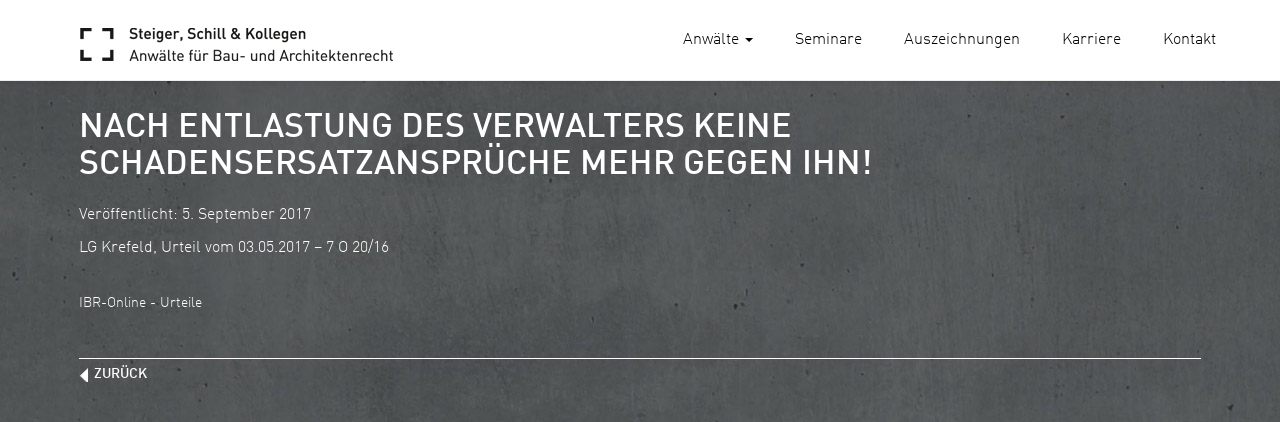

--- FILE ---
content_type: text/css
request_url: https://www.rae-steiger.de/wp-content/themes/gcm-wp-html5bs3/js/bootstrap/css/bootstrap-theme.css?ver=3.3.5
body_size: 26027
content:
/*!
 * Bootstrap v3.3.5 (http://getbootstrap.com)
 * Copyright 2011-2015 Twitter, Inc.
 * Licensed under MIT (https://github.com/twbs/bootstrap/blob/master/LICENSE)
 */

/*!
 * Generated using the Bootstrap Customizer (http://getbootstrap.com/customize/?id=6baa3ac04d5510a870ab)
 * Config saved to config.json and https://gist.github.com/6baa3ac04d5510a870ab
 */
/*!
 * Bootstrap v3.3.5 (http://getbootstrap.com)
 * Copyright 2011-2015 Twitter, Inc.
 * Licensed under MIT (https://github.com/twbs/bootstrap/blob/master/LICENSE)
 */
.btn-default,
.btn-primary,
.btn-success,
.btn-info,
.btn-warning,
.btn-danger {
  text-shadow: 0 -1px 0 rgba(0, 0, 0, 0.2);
  -webkit-box-shadow: inset 0 1px 0 rgba(255, 255, 255, 0.15), 0 1px 1px rgba(0, 0, 0, 0.075);
  box-shadow: inset 0 1px 0 rgba(255, 255, 255, 0.15), 0 1px 1px rgba(0, 0, 0, 0.075);
}
.btn-default:active,
.btn-primary:active,
.btn-success:active,
.btn-info:active,
.btn-warning:active,
.btn-danger:active,
.btn-default.active,
.btn-primary.active,
.btn-success.active,
.btn-info.active,
.btn-warning.active,
.btn-danger.active {
  -webkit-box-shadow: inset 0 3px 5px rgba(0, 0, 0, 0.125);
  box-shadow: inset 0 3px 5px rgba(0, 0, 0, 0.125);
}
.btn-default.disabled,
.btn-primary.disabled,
.btn-success.disabled,
.btn-info.disabled,
.btn-warning.disabled,
.btn-danger.disabled,
.btn-default[disabled],
.btn-primary[disabled],
.btn-success[disabled],
.btn-info[disabled],
.btn-warning[disabled],
.btn-danger[disabled],
fieldset[disabled] .btn-default,
fieldset[disabled] .btn-primary,
fieldset[disabled] .btn-success,
fieldset[disabled] .btn-info,
fieldset[disabled] .btn-warning,
fieldset[disabled] .btn-danger {
  -webkit-box-shadow: none;
  box-shadow: none;
}
.btn-default .badge,
.btn-primary .badge,
.btn-success .badge,
.btn-info .badge,
.btn-warning .badge,
.btn-danger .badge {
  text-shadow: none;
}
.btn:active,
.btn.active {
  background-image: none;
}
.btn-default {
  background-image: -webkit-linear-gradient(top, #ffffff 0%, #e0e0e0 100%);
  background-image: -o-linear-gradient(top, #ffffff 0%, #e0e0e0 100%);
  background-image: -webkit-gradient(linear, left top, left bottom, from(#ffffff), to(#e0e0e0));
  background-image: linear-gradient(to bottom, #ffffff 0%, #e0e0e0 100%);
  filter: progid:DXImageTransform.Microsoft.gradient(startColorstr='#ffffffff', endColorstr='#ffe0e0e0', GradientType=0);
  filter: progid:DXImageTransform.Microsoft.gradient(enabled = false);
  background-repeat: repeat-x;
  border-color: #dbdbdb;
  text-shadow: 0 1px 0 #fff;
  border-color: #ccc;
}
.btn-default:hover,
.btn-default:focus {
  background-color: #e0e0e0;
  background-position: 0 -15px;
}
.btn-default:active,
.btn-default.active {
  background-color: #e0e0e0;
  border-color: #dbdbdb;
}
.btn-default.disabled,
.btn-default[disabled],
fieldset[disabled] .btn-default,
.btn-default.disabled:hover,
.btn-default[disabled]:hover,
fieldset[disabled] .btn-default:hover,
.btn-default.disabled:focus,
.btn-default[disabled]:focus,
fieldset[disabled] .btn-default:focus,
.btn-default.disabled.focus,
.btn-default[disabled].focus,
fieldset[disabled] .btn-default.focus,
.btn-default.disabled:active,
.btn-default[disabled]:active,
fieldset[disabled] .btn-default:active,
.btn-default.disabled.active,
.btn-default[disabled].active,
fieldset[disabled] .btn-default.active {
  background-color: #e0e0e0;
  background-image: none;
}
.btn-primary {
  background-image: -webkit-linear-gradient(top, #000000 0%, #000000 100%);
  background-image: -o-linear-gradient(top, #000000 0%, #000000 100%);
  background-image: -webkit-gradient(linear, left top, left bottom, from(#000000), to(#000000));
  background-image: linear-gradient(to bottom, #000000 0%, #000000 100%);
  filter: progid:DXImageTransform.Microsoft.gradient(startColorstr='#ff000000', endColorstr='#ff000000', GradientType=0);
  filter: progid:DXImageTransform.Microsoft.gradient(enabled = false);
  background-repeat: repeat-x;
  border-color: #000000;
}
.btn-primary:hover,
.btn-primary:focus {
  background-color: #000000;
  background-position: 0 -15px;
}
.btn-primary:active,
.btn-primary.active {
  background-color: #000000;
  border-color: #000000;
}
.btn-primary.disabled,
.btn-primary[disabled],
fieldset[disabled] .btn-primary,
.btn-primary.disabled:hover,
.btn-primary[disabled]:hover,
fieldset[disabled] .btn-primary:hover,
.btn-primary.disabled:focus,
.btn-primary[disabled]:focus,
fieldset[disabled] .btn-primary:focus,
.btn-primary.disabled.focus,
.btn-primary[disabled].focus,
fieldset[disabled] .btn-primary.focus,
.btn-primary.disabled:active,
.btn-primary[disabled]:active,
fieldset[disabled] .btn-primary:active,
.btn-primary.disabled.active,
.btn-primary[disabled].active,
fieldset[disabled] .btn-primary.active {
  background-color: #000000;
  background-image: none;
}
.btn-success {
  background-image: -webkit-linear-gradient(top, #5cb85c 0%, #419641 100%);
  background-image: -o-linear-gradient(top, #5cb85c 0%, #419641 100%);
  background-image: -webkit-gradient(linear, left top, left bottom, from(#5cb85c), to(#419641));
  background-image: linear-gradient(to bottom, #5cb85c 0%, #419641 100%);
  filter: progid:DXImageTransform.Microsoft.gradient(startColorstr='#ff5cb85c', endColorstr='#ff419641', GradientType=0);
  filter: progid:DXImageTransform.Microsoft.gradient(enabled = false);
  background-repeat: repeat-x;
  border-color: #3e8f3e;
}
.btn-success:hover,
.btn-success:focus {
  background-color: #419641;
  background-position: 0 -15px;
}
.btn-success:active,
.btn-success.active {
  background-color: #419641;
  border-color: #3e8f3e;
}
.btn-success.disabled,
.btn-success[disabled],
fieldset[disabled] .btn-success,
.btn-success.disabled:hover,
.btn-success[disabled]:hover,
fieldset[disabled] .btn-success:hover,
.btn-success.disabled:focus,
.btn-success[disabled]:focus,
fieldset[disabled] .btn-success:focus,
.btn-success.disabled.focus,
.btn-success[disabled].focus,
fieldset[disabled] .btn-success.focus,
.btn-success.disabled:active,
.btn-success[disabled]:active,
fieldset[disabled] .btn-success:active,
.btn-success.disabled.active,
.btn-success[disabled].active,
fieldset[disabled] .btn-success.active {
  background-color: #419641;
  background-image: none;
}
.btn-info {
  background-image: -webkit-linear-gradient(top, #5bc0de 0%, #2aabd2 100%);
  background-image: -o-linear-gradient(top, #5bc0de 0%, #2aabd2 100%);
  background-image: -webkit-gradient(linear, left top, left bottom, from(#5bc0de), to(#2aabd2));
  background-image: linear-gradient(to bottom, #5bc0de 0%, #2aabd2 100%);
  filter: progid:DXImageTransform.Microsoft.gradient(startColorstr='#ff5bc0de', endColorstr='#ff2aabd2', GradientType=0);
  filter: progid:DXImageTransform.Microsoft.gradient(enabled = false);
  background-repeat: repeat-x;
  border-color: #28a4c9;
}
.btn-info:hover,
.btn-info:focus {
  background-color: #2aabd2;
  background-position: 0 -15px;
}
.btn-info:active,
.btn-info.active {
  background-color: #2aabd2;
  border-color: #28a4c9;
}
.btn-info.disabled,
.btn-info[disabled],
fieldset[disabled] .btn-info,
.btn-info.disabled:hover,
.btn-info[disabled]:hover,
fieldset[disabled] .btn-info:hover,
.btn-info.disabled:focus,
.btn-info[disabled]:focus,
fieldset[disabled] .btn-info:focus,
.btn-info.disabled.focus,
.btn-info[disabled].focus,
fieldset[disabled] .btn-info.focus,
.btn-info.disabled:active,
.btn-info[disabled]:active,
fieldset[disabled] .btn-info:active,
.btn-info.disabled.active,
.btn-info[disabled].active,
fieldset[disabled] .btn-info.active {
  background-color: #2aabd2;
  background-image: none;
}
.btn-warning {
  background-image: -webkit-linear-gradient(top, #f0ad4e 0%, #eb9316 100%);
  background-image: -o-linear-gradient(top, #f0ad4e 0%, #eb9316 100%);
  background-image: -webkit-gradient(linear, left top, left bottom, from(#f0ad4e), to(#eb9316));
  background-image: linear-gradient(to bottom, #f0ad4e 0%, #eb9316 100%);
  filter: progid:DXImageTransform.Microsoft.gradient(startColorstr='#fff0ad4e', endColorstr='#ffeb9316', GradientType=0);
  filter: progid:DXImageTransform.Microsoft.gradient(enabled = false);
  background-repeat: repeat-x;
  border-color: #e38d13;
}
.btn-warning:hover,
.btn-warning:focus {
  background-color: #eb9316;
  background-position: 0 -15px;
}
.btn-warning:active,
.btn-warning.active {
  background-color: #eb9316;
  border-color: #e38d13;
}
.btn-warning.disabled,
.btn-warning[disabled],
fieldset[disabled] .btn-warning,
.btn-warning.disabled:hover,
.btn-warning[disabled]:hover,
fieldset[disabled] .btn-warning:hover,
.btn-warning.disabled:focus,
.btn-warning[disabled]:focus,
fieldset[disabled] .btn-warning:focus,
.btn-warning.disabled.focus,
.btn-warning[disabled].focus,
fieldset[disabled] .btn-warning.focus,
.btn-warning.disabled:active,
.btn-warning[disabled]:active,
fieldset[disabled] .btn-warning:active,
.btn-warning.disabled.active,
.btn-warning[disabled].active,
fieldset[disabled] .btn-warning.active {
  background-color: #eb9316;
  background-image: none;
}
.btn-danger {
  background-image: -webkit-linear-gradient(top, #d9534f 0%, #c12e2a 100%);
  background-image: -o-linear-gradient(top, #d9534f 0%, #c12e2a 100%);
  background-image: -webkit-gradient(linear, left top, left bottom, from(#d9534f), to(#c12e2a));
  background-image: linear-gradient(to bottom, #d9534f 0%, #c12e2a 100%);
  filter: progid:DXImageTransform.Microsoft.gradient(startColorstr='#ffd9534f', endColorstr='#ffc12e2a', GradientType=0);
  filter: progid:DXImageTransform.Microsoft.gradient(enabled = false);
  background-repeat: repeat-x;
  border-color: #b92c28;
}
.btn-danger:hover,
.btn-danger:focus {
  background-color: #c12e2a;
  background-position: 0 -15px;
}
.btn-danger:active,
.btn-danger.active {
  background-color: #c12e2a;
  border-color: #b92c28;
}
.btn-danger.disabled,
.btn-danger[disabled],
fieldset[disabled] .btn-danger,
.btn-danger.disabled:hover,
.btn-danger[disabled]:hover,
fieldset[disabled] .btn-danger:hover,
.btn-danger.disabled:focus,
.btn-danger[disabled]:focus,
fieldset[disabled] .btn-danger:focus,
.btn-danger.disabled.focus,
.btn-danger[disabled].focus,
fieldset[disabled] .btn-danger.focus,
.btn-danger.disabled:active,
.btn-danger[disabled]:active,
fieldset[disabled] .btn-danger:active,
.btn-danger.disabled.active,
.btn-danger[disabled].active,
fieldset[disabled] .btn-danger.active {
  background-color: #c12e2a;
  background-image: none;
}
.thumbnail,
.img-thumbnail {
  -webkit-box-shadow: 0 1px 2px rgba(0, 0, 0, 0.075);
  box-shadow: 0 1px 2px rgba(0, 0, 0, 0.075);
}
.dropdown-menu > li > a:hover,
.dropdown-menu > li > a:focus {
  background-image: -webkit-linear-gradient(top, #f5f5f5 0%, #e8e8e8 100%);
  background-image: -o-linear-gradient(top, #f5f5f5 0%, #e8e8e8 100%);
  background-image: -webkit-gradient(linear, left top, left bottom, from(#f5f5f5), to(#e8e8e8));
  background-image: linear-gradient(to bottom, #f5f5f5 0%, #e8e8e8 100%);
  background-repeat: repeat-x;
  filter: progid:DXImageTransform.Microsoft.gradient(startColorstr='#fff5f5f5', endColorstr='#ffe8e8e8', GradientType=0);
  background-color: #e8e8e8;
}
.dropdown-menu > .active > a,
.dropdown-menu > .active > a:hover,
.dropdown-menu > .active > a:focus {
  background-image: -webkit-linear-gradient(top, #000000 0%, #000000 100%);
  background-image: -o-linear-gradient(top, #000000 0%, #000000 100%);
  background-image: -webkit-gradient(linear, left top, left bottom, from(#000000), to(#000000));
  background-image: linear-gradient(to bottom, #000000 0%, #000000 100%);
  background-repeat: repeat-x;
  filter: progid:DXImageTransform.Microsoft.gradient(startColorstr='#ff000000', endColorstr='#ff000000', GradientType=0);
  background-color: #000000;
}
.navbar-default {
  background-image: -webkit-linear-gradient(top, #ffffff 0%, #ffffff 100%);
  background-image: -o-linear-gradient(top, #ffffff 0%, #ffffff 100%);
  background-image: -webkit-gradient(linear, left top, left bottom, from(#ffffff), to(#ffffff));
  background-image: linear-gradient(to bottom, #ffffff 0%, #ffffff 100%);
  background-repeat: repeat-x;
  filter: progid:DXImageTransform.Microsoft.gradient(startColorstr='#ffffffff', endColorstr='#ffffffff', GradientType=0);
  filter: progid:DXImageTransform.Microsoft.gradient(enabled = false);
  border-radius: 0;
  -webkit-box-shadow: inset 0 1px 0 rgba(255, 255, 255, 0.15), 0 1px 5px rgba(0, 0, 0, 0.075);
  box-shadow: inset 0 1px 0 rgba(255, 255, 255, 0.15), 0 1px 5px rgba(0, 0, 0, 0.075);
}
.navbar-default .navbar-nav > .open > a,
.navbar-default .navbar-nav > .active > a {
  background-image: -webkit-linear-gradient(top, rgba(0, 0, 0, 0) 0%, rgba(0, 0, 0, 0) 100%);
  background-image: -o-linear-gradient(top, rgba(0, 0, 0, 0) 0%, rgba(0, 0, 0, 0) 100%);
  background-image: -webkit-gradient(linear, left top, left bottom, from(rgba(0, 0, 0, 0)), to(rgba(0, 0, 0, 0)));
  background-image: linear-gradient(to bottom, rgba(0, 0, 0, 0) 0%, rgba(0, 0, 0, 0) 100%);
  background-repeat: repeat-x;
  filter: progid:DXImageTransform.Microsoft.gradient(startColorstr='#00000000', endColorstr='#00000000', GradientType=0);
  -webkit-box-shadow: inset 0 3px 9px rgba(0, 0, 0, 0.075);
  box-shadow: inset 0 3px 9px rgba(0, 0, 0, 0.075);
}
.navbar-brand,
.navbar-nav > li > a {
  text-shadow: 0 1px 0 rgba(255, 255, 255, 0.25);
}
.navbar-inverse {
  background-image: -webkit-linear-gradient(top, #3c3c3c 0%, #222222 100%);
  background-image: -o-linear-gradient(top, #3c3c3c 0%, #222222 100%);
  background-image: -webkit-gradient(linear, left top, left bottom, from(#3c3c3c), to(#222222));
  background-image: linear-gradient(to bottom, #3c3c3c 0%, #222222 100%);
  background-repeat: repeat-x;
  filter: progid:DXImageTransform.Microsoft.gradient(startColorstr='#ff3c3c3c', endColorstr='#ff222222', GradientType=0);
  filter: progid:DXImageTransform.Microsoft.gradient(enabled = false);
  border-radius: 0;
}
.navbar-inverse .navbar-nav > .open > a,
.navbar-inverse .navbar-nav > .active > a {
  background-image: -webkit-linear-gradient(top, #080808 0%, #0f0f0f 100%);
  background-image: -o-linear-gradient(top, #080808 0%, #0f0f0f 100%);
  background-image: -webkit-gradient(linear, left top, left bottom, from(#080808), to(#0f0f0f));
  background-image: linear-gradient(to bottom, #080808 0%, #0f0f0f 100%);
  background-repeat: repeat-x;
  filter: progid:DXImageTransform.Microsoft.gradient(startColorstr='#ff080808', endColorstr='#ff0f0f0f', GradientType=0);
  -webkit-box-shadow: inset 0 3px 9px rgba(0, 0, 0, 0.25);
  box-shadow: inset 0 3px 9px rgba(0, 0, 0, 0.25);
}
.navbar-inverse .navbar-brand,
.navbar-inverse .navbar-nav > li > a {
  text-shadow: 0 -1px 0 rgba(0, 0, 0, 0.25);
}
.navbar-static-top,
.navbar-fixed-top,
.navbar-fixed-bottom {
  border-radius: 0;
}
@media (max-width: 767px) {
  .navbar .navbar-nav .open .dropdown-menu > .active > a,
  .navbar .navbar-nav .open .dropdown-menu > .active > a:hover,
  .navbar .navbar-nav .open .dropdown-menu > .active > a:focus {
    color: #fff;
    background-image: -webkit-linear-gradient(top, #000000 0%, #000000 100%);
    background-image: -o-linear-gradient(top, #000000 0%, #000000 100%);
    background-image: -webkit-gradient(linear, left top, left bottom, from(#000000), to(#000000));
    background-image: linear-gradient(to bottom, #000000 0%, #000000 100%);
    background-repeat: repeat-x;
    filter: progid:DXImageTransform.Microsoft.gradient(startColorstr='#ff000000', endColorstr='#ff000000', GradientType=0);
  }
}
.alert {
  text-shadow: 0 1px 0 rgba(255, 255, 255, 0.2);
  -webkit-box-shadow: inset 0 1px 0 rgba(255, 255, 255, 0.25), 0 1px 2px rgba(0, 0, 0, 0.05);
  box-shadow: inset 0 1px 0 rgba(255, 255, 255, 0.25), 0 1px 2px rgba(0, 0, 0, 0.05);
}
.alert-success {
  background-image: -webkit-linear-gradient(top, #dff0d8 0%, #c8e5bc 100%);
  background-image: -o-linear-gradient(top, #dff0d8 0%, #c8e5bc 100%);
  background-image: -webkit-gradient(linear, left top, left bottom, from(#dff0d8), to(#c8e5bc));
  background-image: linear-gradient(to bottom, #dff0d8 0%, #c8e5bc 100%);
  background-repeat: repeat-x;
  filter: progid:DXImageTransform.Microsoft.gradient(startColorstr='#ffdff0d8', endColorstr='#ffc8e5bc', GradientType=0);
  border-color: #b2dba1;
}
.alert-info {
  background-image: -webkit-linear-gradient(top, #d9edf7 0%, #b9def0 100%);
  background-image: -o-linear-gradient(top, #d9edf7 0%, #b9def0 100%);
  background-image: -webkit-gradient(linear, left top, left bottom, from(#d9edf7), to(#b9def0));
  background-image: linear-gradient(to bottom, #d9edf7 0%, #b9def0 100%);
  background-repeat: repeat-x;
  filter: progid:DXImageTransform.Microsoft.gradient(startColorstr='#ffd9edf7', endColorstr='#ffb9def0', GradientType=0);
  border-color: #9acfea;
}
.alert-warning {
  background-image: -webkit-linear-gradient(top, #fcf8e3 0%, #f8efc0 100%);
  background-image: -o-linear-gradient(top, #fcf8e3 0%, #f8efc0 100%);
  background-image: -webkit-gradient(linear, left top, left bottom, from(#fcf8e3), to(#f8efc0));
  background-image: linear-gradient(to bottom, #fcf8e3 0%, #f8efc0 100%);
  background-repeat: repeat-x;
  filter: progid:DXImageTransform.Microsoft.gradient(startColorstr='#fffcf8e3', endColorstr='#fff8efc0', GradientType=0);
  border-color: #f5e79e;
}
.alert-danger {
  background-image: -webkit-linear-gradient(top, #f2dede 0%, #e7c3c3 100%);
  background-image: -o-linear-gradient(top, #f2dede 0%, #e7c3c3 100%);
  background-image: -webkit-gradient(linear, left top, left bottom, from(#f2dede), to(#e7c3c3));
  background-image: linear-gradient(to bottom, #f2dede 0%, #e7c3c3 100%);
  background-repeat: repeat-x;
  filter: progid:DXImageTransform.Microsoft.gradient(startColorstr='#fff2dede', endColorstr='#ffe7c3c3', GradientType=0);
  border-color: #dca7a7;
}
.progress {
  background-image: -webkit-linear-gradient(top, #ebebeb 0%, #f5f5f5 100%);
  background-image: -o-linear-gradient(top, #ebebeb 0%, #f5f5f5 100%);
  background-image: -webkit-gradient(linear, left top, left bottom, from(#ebebeb), to(#f5f5f5));
  background-image: linear-gradient(to bottom, #ebebeb 0%, #f5f5f5 100%);
  background-repeat: repeat-x;
  filter: progid:DXImageTransform.Microsoft.gradient(startColorstr='#ffebebeb', endColorstr='#fff5f5f5', GradientType=0);
}
.progress-bar {
  background-image: -webkit-linear-gradient(top, #000000 0%, #000000 100%);
  background-image: -o-linear-gradient(top, #000000 0%, #000000 100%);
  background-image: -webkit-gradient(linear, left top, left bottom, from(#000000), to(#000000));
  background-image: linear-gradient(to bottom, #000000 0%, #000000 100%);
  background-repeat: repeat-x;
  filter: progid:DXImageTransform.Microsoft.gradient(startColorstr='#ff000000', endColorstr='#ff000000', GradientType=0);
}
.progress-bar-success {
  background-image: -webkit-linear-gradient(top, #5cb85c 0%, #449d44 100%);
  background-image: -o-linear-gradient(top, #5cb85c 0%, #449d44 100%);
  background-image: -webkit-gradient(linear, left top, left bottom, from(#5cb85c), to(#449d44));
  background-image: linear-gradient(to bottom, #5cb85c 0%, #449d44 100%);
  background-repeat: repeat-x;
  filter: progid:DXImageTransform.Microsoft.gradient(startColorstr='#ff5cb85c', endColorstr='#ff449d44', GradientType=0);
}
.progress-bar-info {
  background-image: -webkit-linear-gradient(top, #5bc0de 0%, #31b0d5 100%);
  background-image: -o-linear-gradient(top, #5bc0de 0%, #31b0d5 100%);
  background-image: -webkit-gradient(linear, left top, left bottom, from(#5bc0de), to(#31b0d5));
  background-image: linear-gradient(to bottom, #5bc0de 0%, #31b0d5 100%);
  background-repeat: repeat-x;
  filter: progid:DXImageTransform.Microsoft.gradient(startColorstr='#ff5bc0de', endColorstr='#ff31b0d5', GradientType=0);
}
.progress-bar-warning {
  background-image: -webkit-linear-gradient(top, #f0ad4e 0%, #ec971f 100%);
  background-image: -o-linear-gradient(top, #f0ad4e 0%, #ec971f 100%);
  background-image: -webkit-gradient(linear, left top, left bottom, from(#f0ad4e), to(#ec971f));
  background-image: linear-gradient(to bottom, #f0ad4e 0%, #ec971f 100%);
  background-repeat: repeat-x;
  filter: progid:DXImageTransform.Microsoft.gradient(startColorstr='#fff0ad4e', endColorstr='#ffec971f', GradientType=0);
}
.progress-bar-danger {
  background-image: -webkit-linear-gradient(top, #d9534f 0%, #c9302c 100%);
  background-image: -o-linear-gradient(top, #d9534f 0%, #c9302c 100%);
  background-image: -webkit-gradient(linear, left top, left bottom, from(#d9534f), to(#c9302c));
  background-image: linear-gradient(to bottom, #d9534f 0%, #c9302c 100%);
  background-repeat: repeat-x;
  filter: progid:DXImageTransform.Microsoft.gradient(startColorstr='#ffd9534f', endColorstr='#ffc9302c', GradientType=0);
}
.progress-bar-striped {
  background-image: -webkit-linear-gradient(45deg, rgba(255, 255, 255, 0.15) 25%, transparent 25%, transparent 50%, rgba(255, 255, 255, 0.15) 50%, rgba(255, 255, 255, 0.15) 75%, transparent 75%, transparent);
  background-image: -o-linear-gradient(45deg, rgba(255, 255, 255, 0.15) 25%, transparent 25%, transparent 50%, rgba(255, 255, 255, 0.15) 50%, rgba(255, 255, 255, 0.15) 75%, transparent 75%, transparent);
  background-image: linear-gradient(45deg, rgba(255, 255, 255, 0.15) 25%, transparent 25%, transparent 50%, rgba(255, 255, 255, 0.15) 50%, rgba(255, 255, 255, 0.15) 75%, transparent 75%, transparent);
}
.list-group {
  border-radius: 0;
  -webkit-box-shadow: 0 1px 2px rgba(0, 0, 0, 0.075);
  box-shadow: 0 1px 2px rgba(0, 0, 0, 0.075);
}
.list-group-item.active,
.list-group-item.active:hover,
.list-group-item.active:focus {
  text-shadow: 0 -1px 0 #000000;
  background-image: -webkit-linear-gradient(top, #000000 0%, #000000 100%);
  background-image: -o-linear-gradient(top, #000000 0%, #000000 100%);
  background-image: -webkit-gradient(linear, left top, left bottom, from(#000000), to(#000000));
  background-image: linear-gradient(to bottom, #000000 0%, #000000 100%);
  background-repeat: repeat-x;
  filter: progid:DXImageTransform.Microsoft.gradient(startColorstr='#ff000000', endColorstr='#ff000000', GradientType=0);
  border-color: #000000;
}
.list-group-item.active .badge,
.list-group-item.active:hover .badge,
.list-group-item.active:focus .badge {
  text-shadow: none;
}
.panel {
  -webkit-box-shadow: 0 1px 2px rgba(0, 0, 0, 0.05);
  box-shadow: 0 1px 2px rgba(0, 0, 0, 0.05);
}
.panel-default > .panel-heading {
  background-image: -webkit-linear-gradient(top, #f5f5f5 0%, #e8e8e8 100%);
  background-image: -o-linear-gradient(top, #f5f5f5 0%, #e8e8e8 100%);
  background-image: -webkit-gradient(linear, left top, left bottom, from(#f5f5f5), to(#e8e8e8));
  background-image: linear-gradient(to bottom, #f5f5f5 0%, #e8e8e8 100%);
  background-repeat: repeat-x;
  filter: progid:DXImageTransform.Microsoft.gradient(startColorstr='#fff5f5f5', endColorstr='#ffe8e8e8', GradientType=0);
}
.panel-primary > .panel-heading {
  background-image: -webkit-linear-gradient(top, #000000 0%, #000000 100%);
  background-image: -o-linear-gradient(top, #000000 0%, #000000 100%);
  background-image: -webkit-gradient(linear, left top, left bottom, from(#000000), to(#000000));
  background-image: linear-gradient(to bottom, #000000 0%, #000000 100%);
  background-repeat: repeat-x;
  filter: progid:DXImageTransform.Microsoft.gradient(startColorstr='#ff000000', endColorstr='#ff000000', GradientType=0);
}
.panel-success > .panel-heading {
  background-image: -webkit-linear-gradient(top, #dff0d8 0%, #d0e9c6 100%);
  background-image: -o-linear-gradient(top, #dff0d8 0%, #d0e9c6 100%);
  background-image: -webkit-gradient(linear, left top, left bottom, from(#dff0d8), to(#d0e9c6));
  background-image: linear-gradient(to bottom, #dff0d8 0%, #d0e9c6 100%);
  background-repeat: repeat-x;
  filter: progid:DXImageTransform.Microsoft.gradient(startColorstr='#ffdff0d8', endColorstr='#ffd0e9c6', GradientType=0);
}
.panel-info > .panel-heading {
  background-image: -webkit-linear-gradient(top, #d9edf7 0%, #c4e3f3 100%);
  background-image: -o-linear-gradient(top, #d9edf7 0%, #c4e3f3 100%);
  background-image: -webkit-gradient(linear, left top, left bottom, from(#d9edf7), to(#c4e3f3));
  background-image: linear-gradient(to bottom, #d9edf7 0%, #c4e3f3 100%);
  background-repeat: repeat-x;
  filter: progid:DXImageTransform.Microsoft.gradient(startColorstr='#ffd9edf7', endColorstr='#ffc4e3f3', GradientType=0);
}
.panel-warning > .panel-heading {
  background-image: -webkit-linear-gradient(top, #fcf8e3 0%, #faf2cc 100%);
  background-image: -o-linear-gradient(top, #fcf8e3 0%, #faf2cc 100%);
  background-image: -webkit-gradient(linear, left top, left bottom, from(#fcf8e3), to(#faf2cc));
  background-image: linear-gradient(to bottom, #fcf8e3 0%, #faf2cc 100%);
  background-repeat: repeat-x;
  filter: progid:DXImageTransform.Microsoft.gradient(startColorstr='#fffcf8e3', endColorstr='#fffaf2cc', GradientType=0);
}
.panel-danger > .panel-heading {
  background-image: -webkit-linear-gradient(top, #f2dede 0%, #ebcccc 100%);
  background-image: -o-linear-gradient(top, #f2dede 0%, #ebcccc 100%);
  background-image: -webkit-gradient(linear, left top, left bottom, from(#f2dede), to(#ebcccc));
  background-image: linear-gradient(to bottom, #f2dede 0%, #ebcccc 100%);
  background-repeat: repeat-x;
  filter: progid:DXImageTransform.Microsoft.gradient(startColorstr='#fff2dede', endColorstr='#ffebcccc', GradientType=0);
}
.well {
  background-image: -webkit-linear-gradient(top, #e8e8e8 0%, #f5f5f5 100%);
  background-image: -o-linear-gradient(top, #e8e8e8 0%, #f5f5f5 100%);
  background-image: -webkit-gradient(linear, left top, left bottom, from(#e8e8e8), to(#f5f5f5));
  background-image: linear-gradient(to bottom, #e8e8e8 0%, #f5f5f5 100%);
  background-repeat: repeat-x;
  filter: progid:DXImageTransform.Microsoft.gradient(startColorstr='#ffe8e8e8', endColorstr='#fff5f5f5', GradientType=0);
  border-color: #dcdcdc;
  -webkit-box-shadow: inset 0 1px 3px rgba(0, 0, 0, 0.05), 0 1px 0 rgba(255, 255, 255, 0.1);
  box-shadow: inset 0 1px 3px rgba(0, 0, 0, 0.05), 0 1px 0 rgba(255, 255, 255, 0.1);
}


--- FILE ---
content_type: text/css
request_url: https://www.rae-steiger.de/wp-content/themes/gcm-wp-html5bs3/gcm.style.css?ver=1.0.0
body_size: 25504
content:
/*------------------------------------*\
	TYPOGRAPHY
\*------------------------------------*/

@font-face {
    font-family: 'din-light';
    src: url('fonts/din-light.eot');
    src: url('fonts/din-light.eot?#iefix') format('embedded-opentype'),
        url('fonts/din-light.woff2') format('woff2'),url('fonts/din-light.woff') format('woff'),
        url('fonts/din-light.ttf') format('truetype');
    font-weight:normal;
    font-style:normal;
}      
@font-face {
    font-family: 'din-medium';
    src: url('fonts/din-medium.eot');
    src: url('fonts/din-medium.eot?#iefix') format('embedded-opentype'),
        url('fonts/din-medium.woff') format('woff'),url('fonts/din-medium.woff') format('woff'),
        url('fonts/din-medium.ttf') format('truetype');
    font-weight:normal;
    font-style:normal;
}

/*------------------------------------*\
	BASIC
\*------------------------------------*/
html {font-size: 16px;} /* Browserdefault, 16px  */
body {font-weight: 300;font-family: 'din-light';}

html,
body {
    height: 100%;
}

h1 {font-family: 'din-medium';font-size: 48px; font-size: 3rem;margin-top: 10px; margin-bottom: 30px;text-transform: uppercase; padding: 20px 0px;letter-spacing: 0.2rem;}
h2 {font-family: 'din-medium';font-size: 34px; font-size: 2.125rem;margin-top: 30px; margin-bottom: 20px;text-transform: uppercase;color: #fff;}
h3 {font-family: 'din-medium';font-size: 24px; font-size: 1.5rem;margin-top: 0px; margin-bottom: 15px;text-transform: uppercase;}
h4 {font-family: 'din-medium';font-size: 20px; font-size: 1.25rem;margin-top:10px;margin-bottom:10px;}

p {}
a {font-family: 'din-medium';}
a:hover {}
a:focus {outline: none;}

ul {list-style: square;}

/*------------------------------------*\
    STRUCTURE
\*------------------------------------*/

.wrapper {}
.header {}
.logo {}
.logo-img {}
.nav {}
.sidebar {}
.footer {background: #E7E7EB;}

main {min-height: 300px;}
header .container {position: relative;}

/* #wpadminbar {display: none;} */

/*------------------------------------*\
    BS Overrides
\*------------------------------------*/

.navbar-header {
    padding-left: 5%;
}
.navbar-default .navbar-collapse, 
.navbar-default .navbar-form {
    padding-right: 5%;
}
.container {width: 90%;}
.navbar-brand {padding: 15px 15px;}
.navbar-default .navbar-nav > li {padding-left: 12px;}
.navbar-default .navbar-nav > li > a {font-family: 'din-light';}
.navbar-default .navbar-nav > li > a:hover,
.navbar-default .navbar-nav > li > a:focus {text-decoration: underline;}
.navbar-default .navbar-nav > .open > a, 
.navbar-default .navbar-nav > .active > a {box-shadow: none; font-family: 'din-medium';}
.navbar-fixed-top .navbar-collapse, .navbar-fixed-bottom .navbar-collapse {
    max-height: 400px;
}
.carousel-indicators li {border-radius: 0;background: #6e6e6d;border: 0;margin: 6px;}
.carousel-indicators .active {border-radius: 0;border: 0;margin: 5px;}
.carousel-control .glyphicon-menu-left, .carousel-control .glyphicon-menu-right {position: absolute;top: 50%;margin-top: -10px;z-index: 5;display: inline-block;font-size: 42px;font-weight: 200;}
.carousel-control .glyphicon-menu-right {right: 8%;}
.carousel-control .glyphicon-menu-left {left: 8%;}
.carousel-control {width: 10%;z-index: 999999;}

/*------------------------------------*\
    CONTENTS
\*------------------------------------*/

section {margin-bottom: 100px;}
main {}

#dropdown {position: absolute;display: none;background: #fff;width: 20%;height: 320px;right: 10%;top: 81px;opacity: 0.9;}
#dropdown ul {list-style-type: none;margin: 10px 0;opacity: 1.0;}
#dropdown ul li {padding: 10px 0;}

#breadcrumbs {background-color: transparent;border-radius: 0;list-style: outside none none;margin-bottom: 0px;padding: 8px 0px 0px 0px;font-size:14px;font-size:0.875rem;}
#breadcrumbs .separator {color: #fff;}
#breadcrumbs li {display: inline-block;margin-right: 5px;vertical-align: middle;}
#breadcrumbs a { color:#fff;}
#breadcrumbs > .active {color: #fff;font-weight: 500;}

.carousel,
.item,
.active {height: 100%;}

.carousel-inner {height: 100%;}
.fill {overflow: hidden;width: 100%;height: 100%;}

#startbuehne {margin-bottom: 0px;background: url('img/ssk-bgrd-buehne.jpg');height: 75%;min-height: 700px;margin-bottom: 0px;}
#startbuehne img {max-width: 86%;margin-top: 10%;}
#startbuehne h1 {color: #fff;margin-top: 40%;margin-bottom: 10px;text-transform: uppercase;}
#startbuehne .copy {font-size: 1.2rem;}
#startbuehne .link {background: url('img/ssk-icon-pfeil.png') no-repeat;padding-left: 25px;background-size:auto;}
#startbuehne .link a {color: #fff;text-transform: uppercase;font-size:28px;font-size: 1.75rem;}
#startbuehne .ausz {}
#startbuehne .ausz img {width: 100px;margin-top: 20px;}

#stoerer {position: absolute;top: 13%;right: 5%;border-radius: 50%;background: #fff;height: 220px;width: 220px;text-align: center;display: block;z-index: 99999999;}
#stoerer .header {font-size: 12px;text-transform: uppercase;margin-top: 50px; border-bottom: 1px solid #000;}
#stoerer .text {font-size: 11px;}
#stoerer .link {background: none;padding: 0;color: #fff;}
#stoerer .link a {font-size: 10px;text-transform: uppercase;color: #333;}

#stoerer2 {position: absolute;top: 13%;right: 5%;border-radius: 50%;background: #fff;height: 220px;width: 220px;text-align: center;display: block;z-index: 99999999;}
#stoerer2 .header {font-size: 12px;text-transform: uppercase;margin-top: 50px; border-bottom: 0px solid #000;}
#stoerer2 .text {font-size: 11px;}
#stoerer2 .link {background: none;padding: 0;color: #fff;}
#stoerer2 .link a {font-size: 10px;text-transform: uppercase;color: #333;}

#startbg {margin-bottom: 0px;background: url('img/ssk-bgrd-dunkel.jpg');min-height: 500px;}
#startbg .container {width: 1170px;}

#startcontent {margin-bottom: 0px;min-height: 500px;}
#startcontent h2 {color: #fff;margin: 80px 0 10px 0;}
#startcontent p {color: #fff;}
#startcontent ul {padding-left:16px;}
#startcontent ul li {color: #fff;margin: 4px 0px;}

#startnews {margin-bottom: 0px;min-height: 500px;background: url('img/ssk-bgrd-buehne.jpg');}
#startnews .container {width: 1170px;}
#startnews h2 {color: #fff;margin: 80px 0 10px 0;}
#startnews h3 {color: #fff;margin-top: 15px;}
#startnews h3 a {color: #fff;}
#startnews .teaser {}
#startnews .link {background: url('img/ssk-icon-pfeil.png') no-repeat;background-size: 10px;padding-left: 15px;}
#startnews .link a {color: #fff;text-transform: uppercase;font-size:0.875rem;line-height: 1rem;}

#auszeichnungen {margin-bottom: 0px;background: url('img/ssk-bgrd-dunkel.jpg');min-height: 500px;}
#auszeichnungen .container {width: 1170px;}
#auszeichnungen {margin-bottom: 0px;min-height: 500px;}
#auszeichnungen h2 {color: #fff;margin: 80px 0 10px 0;}
#auszeichnungen p {color: #fff;}
#auszeichnungen .ausz {}
#auszeichnungen .ausz .singleone {width: 20%;float: left;display: block;overflow: hidden;position: relative;padding: 16px;}
#auszeichnungen img {width: 100%;}

#news {margin-bottom: 0px;background: url('img/ssk-bgrd-dunkel.jpg');min-height: 500px;}
#news h1 {color: #fff;margin: 80px 0 10px 0;}
#news h2 {color: #fff;margin: 80px 0 10px 0;}
#news h3 {color: #fff;margin-top: 15px;}
#news h3 a {color: #fff;}
#news .content {font-weight: 600;color: #fff;}
#news .content a.feedzy-rss-link-icon {font-weight: 400;color: #fff;}
#news .teaser {font-weight: 600;color: #fff;}
#news .link {background: url('img/ssk-icon-pfeil.png') no-repeat;background-size: 10px;padding-left: 15px;}
#news .link a {color: #fff;text-transform: uppercase;font-size:0.875rem;line-height: 1rem;}

#news-single {background: url('img/ssk-bgrd-dunkel.jpg') repeat-y;margin: 0;min-height: 900px;}
#news-single h1 {color: #fff;margin: 10px 0 10px 0;}
#news-single h2 {color: #fff;}
#news-single .both {margin-top: 80px;padding-bottom: 40px;display: block; overflow: hidden;height: auto;color: #fff;}
#news-single .both a {color: #fff;}
#news-single .link {background: url('img/ssk-icon-pfeil.png') no-repeat;background-size: 10px;padding-left: 15px;}
#news-single .link a {color: #fff;text-transform: uppercase;font-size:1rem;line-height: 1.25rem;}
#news-single .backlink {background: url('img/ssk-icon-pfeil-l.png') no-repeat;background-size: 10px;padding-left: 15px;}
#news-single .backlink a {color: #fff;text-transform: uppercase;font-size:0.875rem;line-height: 1rem;}

#seminare {background: url('img/ssk-bgrd-dunkel.jpg') repeat-y;margin: 0;}
#seminare .container {width: 1170px;}
#seminare h1 {color: #fff;margin: 80px 0 10px 0;font-size: 44px;font-size:2.75rem;}
#seminare h2 {padding-top: 12px;}
#seminare h3 {color: #fff;margin-top: 15px;}
#seminare h3 a {color: #fff;}
#seminare p {color:#fff;}
#seminare small {color: #fff;}
#seminare .teaser {color: #fff;}
#seminare .link {background: url('img/ssk-icon-pfeil.png') no-repeat;background-size: 10px;padding-left: 15px;}
#seminare .link a {color: #fff;text-transform: uppercase;font-size:0.875rem;line-height: 1rem;}

#seminare-single {background: url('img/ssk-bgrd-dunkel.jpg') repeat-y;margin: 0;}
#seminare-single .container {width: 1170px;}
#seminare-single h1 {color: #fff;margin: 10px 0 10px 0;font-size: 44px;font-size:2.75rem;}
#seminare-single h2 {color: #fff;background: url('img/ssk-icon-pfeil.png') no-repeat;padding-left: 30px;}
#seminare-single .both {margin-top: 80px;padding-bottom: 40px;display: block; overflow: hidden;height: auto;}
#seminare-single .info {margin-top: 20px;padding: 10px;}
#seminare-single .info .day {color: #fff;}
#seminare-single .info .date {color: #fff;font-size: 1.6rem;font-weight: 600;}
#seminare-single .info .time {color: #fff;}
#seminare-single .info .cost {color: #fff;}
#seminare-single .main {color: #fff;}
#seminare-single .link {background: url('img/ssk-icon-pfeil.png') no-repeat;background-size: 10px;padding-left: 15px;}
#seminare-single .link a {color: #fff;text-transform: uppercase;font-size:0.875rem;line-height: 1rem;}
#seminare-single .backlink {background: url('img/ssk-icon-pfeil-l.png') no-repeat;background-size: 10px;padding-left: 15px;padding-top: 2px;}
#seminare-single .backlink a {color: #fff;text-transform: uppercase;font-size:0.875rem;line-height: 1rem;}
#seminare-single form {margin-top: 20px;}
#seminare-single label {color: #fff;}
#seminare-single input {width: 100%;}
#seminare-single form h3 {color: #fff;}
#seminare-single .wpcf7-response-output {color: #fff;margin: 0;}

#anwaelte-single {background: url('img/ssk-bgrd-buehne.jpg') repeat; margin: 50px 0 0 0;min-height: 780px;position: relative;}
#anwaelte-single .bgrd {position: absolute;width: 45%;display: block; height: 100%;min-height: 780px;}
#anwaelte-single .line1 {margin-top: 50px;}
#anwaelte-single h1 {color: #fff;margin: 50px 0 10px 0;font-size: 38px; font-size: 2.375rem;letter-spacing: 0rem;}
#anwaelte-single h2 {color: #fff;}
#anwaelte-single .detailnav {list-style-type: none;margin: 0;padding: 0;}
#anwaelte-single .detailnav li {padding: 5px 0;}
#anwaelte-single .detailnav li a {color: #fff;font-size: 1.25rem;text-transform: uppercase;}
#anwaelte-single .detailnav li.active {display: none;}
#anwaelte-single .line2 ul {margin: 16px;padding: 0;}
#anwaelte-single .line2 ul li {margin: 5px 0;}

.dr-nina-wolber .calc {background-position: calc(72% - 0px) calc(30% + 100px) !important;}
.dr-werner-amelsberg .calc {background-position: calc(78% - 0px) calc(30% + 100px) !important;}
.dr-raffael-greiffenberg .calc {background-position: calc(75% - 0px) calc(30% + 100px) !important;}
.holger-opitz .calc {background-position: calc(72% - 0px) calc(25% + 100px); background-size: 116% auto !important;}
.dr-nicolas-schill .calc {background-position: calc(83% - 0px) calc(30% + 100px) !important;}
.wolfgang-schneiderhan .calc {background-position: calc(87% - 0px) calc(30% + 100px) !important;}
.thomas-steiger .calc {background-position: calc(80% - 0px) calc(30% + 100px) !important;}
.dr-andreas-voelkel .calc {background-position: calc(75% - 0px) calc(30% + 100px) !important;}
.johannes-buescher .calc {background-position: calc(45% - 0px) calc(30% + 100px) !important;}
.martijn-stolte .calc {background-position: calc(70% - 0px) calc(30% + 100px) !important;}
.christoph-c-born .calc {background-position: calc(95% - 0px) calc(30% + 100px) !important;}
.ilga-richter .calc {background-position: calc(95% - 0px) calc(30% + 100px) !important;}
.luca-conrad .calc {background-position: calc(95% - 0px) calc(30% + 100px) !important;}
.janina-gill-margenfeld .calc {background-position: calc(82% - 0px) calc(30% + 100px) !important;}

#mitarbeiter {margin-bottom: 0px;background: url('img/ssk-bgrd-buehne.jpg');}
#mitarbeiter .carousel {max-height: 768px; overflow: hidden;}
#mitarbeiter .container {width: 1170px;}
#mitarbeiter img {max-width: 88%;}
#mitarbeiter h1 {color: #fff;margin-top: 40%;margin-bottom: 10px;text-transform: uppercase;}
#mitarbeiter p {color: #333;font-size: 1.2rem;}


#kontakt #content {background: url('img/ssk-bgrd-dunkel.jpg') repeat-y;margin: 0;}
#kontakt #content .container {width: 1170px;}
#kontakt #content p {color: #fff;}
#kontakt #content .g-maps {color: #fff;}
#kontakt #content small {color: #fff;}
#kontakt #content .link {background: url('img/ssk-icon-pfeil.png') no-repeat;background-size: 8px;padding-left: 15px;}
#kontakt #map { position:relative; top:0; bottom:0; width:100%;height: 500px;}
#kontakt h2 {color: #fff;}
#kontakt .wpcf7-form {}
 .wpcf7-form  p {}
 .wpcf7-form input, #kontakt .wpcf7-form button, #kontakt .wpcf7-form select, #kontakt .wpcf7-form textarea, .wpcf7-textarea {width: 100%; font-weight: 500;padding: 10px;font-family: 'din-medium';}
 .wpcf7-form .form-control {color: #c20012;}
 .wpcf7-submit {background-color: #e7e7eb; color: #333; background-image: none;background-repeat: no-repeat;border-color: transparent;text-transform: uppercase;font-size: 120%;}
 .form-control {border: 1px solid #c20012;}
 .form-control:focus {border-color: #c20012;outline: 0;-webkit-box-shadow: inset 0 1px 1px rgba(0,0,0,.075), 0 0 8px rgba(194, 0, 18, 0.6);box-shadow: inset 0 1px 1px rgba(0,0,0,.075), 0 0 8px rgba(194, 0, 18, 0.6);}

#impressum section, 
#datenschutzerklaerung-nach-der-dsgvo section {margin-bottom: 100px; margin-top: 120px;}

.footer .container {width: 1170px;}
.footer a {font-family: 'din-light';}
.footer ul {list-style-type: none;margin: 0;padding: 0;}
.footer .footericon {width: 80%;float: left;}
.footer #menu-footer2 a {font-family: 'din-medium';}

/*------------------------------------*\
    SEB-SPEZIAL
\*------------------------------------*/

::selection {background:#333;color:#FFF;text-shadow:none;}
::-webkit-selection {background:#333;color:#FFF;text-shadow:none;}
::-moz-selection {background:#333;color:#FFF;text-shadow:none;}

/*------------------------------------*\
    MISC
\*------------------------------------*/

.bt {border-top: 5px #fff solid;}
.bts {border-top: 1px #fff solid;padding-top: 4px;}
.bbs {border-bottom: 1px #fff solid;padding-bottom: 4px;margin: 0 6px;}

.ftdm {font-family: 'din-medium';}

.responsiveContainer {position: relative;padding-bottom: 50%;height: 0;overflow: hidden;}
.responsiveContainer iframe {position: absolute;top: 0;left: 0;width: 100%;height: 100%;}
.stuck {display: block;background: #fff;display: block;left: 0;right: 0;top: 0;margin:0;height: 80px;box-shadow: 0px 5px 5px #888888;border-radius: 0;z-index: 999;}

.table-responsive {border:0;}
.table-responsive>tbody>tr>td:first-child {width: 100px;vertical-align: top;}
.table-responsive>tbody>tr>td {padding: 5px 0;}

.pagination {font-size: 20px;font-size: 1.25rem;text-transform: uppercase;color: #fff;}
.pagination a {color: #fff;}
.pagination .current {color: #fff;font-family: 'din-medium';}

.g-maps {font-family: 'din-light';}

#back-top {color: #c20012;font-size: 16px;font-size: 1rem;bottom: 3%;position: fixed;right: 3%;}
#back-top span {font-size: 4rem;}

#scroller {position: absolute;bottom: 5%;left: 50%;padding: 15px 15px 0px 15px;color: #fff;font-size: 42px;
-webkit-animation: bounce 800ms ease-out;
-moz-animation: bounce 800ms ease-out;
-o-animation: bounce 800ms ease-out;
animation: bounce 800ms ease-out;
}

.nwba-logo {width: 50%;}

#startbuehne {margin-bottom: 0px;background: url('img/ssk-bgrd-buehne.jpg');}
#startbuehne h1 {color: #fff;margin-top: 40%;margin-bottom: 10px;text-transform: uppercase;}
#startbuehne h2 {font-size: 28px; font-size: 1.75rem;margin-bottom: 5px;}
#startbuehne .name {color: #fff;text-transform: uppercase;font-size: 1.35rem;font-weight: none;}


#stoerer .header {font-size: 12px;text-transform: uppercase;margin-top: 50px; border-bottom: 1px solid #000;}
#stoerer h4 {font-size: 20px; font-size: 1.25rem;margin-top:10px;margin-bottom:15px;margin-left: 25px; margin-right: 25px; border-bottom: 1px solid #000; text-transform: uppercase;}
#stoerer .text {font-size: 12px;margin-bottom: 5px;}
#stoerer .link {background: none;padding: 0;color: #fff;}
#stoerer .link a {font-size: 10px;text-transform: uppercase;color: #333;text-decoration: underline;}

#stoerer2 .header {font-size: 12px;text-transform: uppercase;margin-top: 50px; border-bottom: 1px solid #000;}
#stoerer2 h4 {font-size: 20px; font-size: 1.25rem;margin-top:10px;margin-bottom:20px;margin-left: 25px; margin-right: 25px; border-bottom: 0px solid #000; text-transform: uppercase;}
#stoerer2 .text {font-size: 20px;}
#stoerer2 .link {background: none;padding: 0;color: #fff;}
#stoerer2 .link a {font-size: 11px;text-transform: uppercase;color: #333;text-decoration: underline;}

#news .content {font-weight: normal;color: #fff;}

#anwaelte-single {background: url('img/ssk-bgrd-buehne.jpg') repeat;margin: 50px 0 0 0;min-height: 780px;position: relative;}
#anwaelte-single .bgrd {position: absolute;width: 40%;display: block; height: 100%;min-height: 780px;}
#anwaelte-single .line1 {margin-top: 50px;}
#anwaelte-single h1 {color: #fff;margin: 80px 0 10px 0;width: 60%;}
#anwaelte-single .detailnav {list-style-type: none;margin: 42px 0 0 0;padding: 0;}
#anwaelte-single .detailnav li {padding: 5px 0;}
#anwaelte-single .detailnav li a {font-size: 20px;font-size: 1.25rem;text-transform: uppercase;}
#anwaelte-single .detailnav li a:hover,
#anwaelte-single .detailnav li a:focus {color: #fff;}
#anwaelte-single .detailnav li.active {display: none;}
#anwaelte-single .line2 ul {margin: 16px;padding: 0;}
#anwaelte-single .line2 ul li {margin: 5px 0;}


label {font-family: 'din-medium';font-weight: normal;color: #fff;}
b, strong {font-family: 'din-medium';font-weight: normal;}




/*------------------------------------*\
    RESPONSIVE
\*------------------------------------*/
@media only screen and (max-width : 1400px) {
    /* .navbar-brand {border-bottom: 3px purple solid !important;} */
    #startbuehne {height: 65%;min-height: 600px;}
}

/* Large Devices, Wide Screens */
@media only screen and (max-width : 1200px) {

  /* .navbar-brand {border-bottom: 3px red solid !important;} */

  .navbar-default .navbar-nav > li {padding-left: 0px;}


  h1 {font-size: 34px; font-size: 2.125rem;}
  h2 {font-size: 28px; font-size: 1.75rem;}
  #startbuehne {height: 60%;min-height: 500px;max-height: 630px;}
  #startbuehne h1 {margin-top: 30%;}
  #startbuehne .link {background-size: 16px auto;padding-left: 20px;}
  #startbuehne .link a {font-size: 24px;font-size: 1.5rem;}
  #startbuehne .copy {font-size: 1rem;}

  #stoerer {height: 130px;width: 130px;padding: 0 10px;top: 15%;right: 8%;}
  #stoerer h4 {font-size: 14px; font-size: 1rem;margin-top:-12px;margin-bottom:6px;margin-left: 5px; margin-right: 5px;}
  #stoerer .link {padding-left:0px;}
  #stoerer .link a {font-size: 10px;}
  #stoerer .text {margin-bottom: 0px;font-size: 10px;}

  #stoerer2 {height: 130px;width: 130px;padding: 0 10px;top: 15%;right: 8%;}
  #stoerer2 h4 {font-size: 14px; font-size: 1rem;margin-top:-12px;margin-bottom:6px;margin-left: 5px; margin-right: 5px;}
  #stoerer2 .link {padding-left:0px;}
  #stoerer2 .link a {font-size: 9px;}
  #stoerer2 .text {margin-bottom: 0px;font-size: 10px;}

  #startbg .container {width: 970px;}
  #startnews .container {width: 970px;}
  #auszeichnungen .container {width: 970px;}
  #seminare .container {width: 970px;}
  #seminare-single .container {width: 970px;}
  #kontakt #content .container {width: 970px;}
  .footer .container {width: 970px;}

  #seminare-single h2 {padding-top: 5px;}

  #anwaelte-single-sm {background: url('img/ssk-bgrd-buehne.jpg') repeat-y;margin: 50px 0 0 0;position: relative;height: 650px;overflow: hidden;}
  #anwaelte-single {background: url('img/ssk-bgrd-dunkel.jpg') repeat-y;margin: 0px 0 0 0;}
  #anwaelte-single h1 {color: #fff;margin: 20px 0 10px 0;width: 90%;}
  #anwaelte-single h2 {padding-top: 5px;}
  #anwaelte-single p,
  #anwaelte-single li,
  #anwaelte-single td {color: #fff;}
  #anwaelte-single .bgrd {display: none;}
  #anwaelte-single .bgrd-sm {}
  #anwaelte-single .detailnav {list-style-type: none;margin: 10px 0 0 0;padding: 0;}

  #mitarbeiter .container {width: 970px;}



}
/* Medium Devices, Desktops */
@media only screen and (max-width : 992px) {
  /* .navbar-brand {border-bottom: 3px orange solid !important;} */

  h1 {letter-spacing: 0rem;}

  .navbar-header {
    padding-left: 1%;
  }
  .navbar-default .navbar-collapse, 
  .navbar-default .navbar-form {
    padding-right: 1%;
  }
  .navbar-default .navbar-nav > li > a {padding: 30px 1px;}

  #startbuehne {height: 48%;}
  #startbuehne h1 {margin-top: 35%;margin-bottom: 0px;}
  #startbuehne img {margin-top: 20%}
  #startbuehne .link {background-size: 13px auto;padding-left: 16px;}
  #startbuehne .link a {font-size: 20px;font-size: 1.25rem;}
  #startbuehne .copy {font-size: 0.9rem;}

  #stoerer {margin-top: 5%;right: 2%;z-index: 10000;}
  #stoerer h4 {font-size: 14px; font-size: 1rem;margin-top:-12px;margin-bottom:6px;margin-left: 5px; margin-right: 5px;}
  #stoerer .link {padding-left:0px;}
  #stoerer .link a {font-size: 8px;}
  #stoerer .text {margin-bottom: 0px;font-size: 9px;}

  #stoerer2 {margin-top: 5%;right: 2%;z-index: 10000;}
  #stoerer2 h4 {font-size: 14px; font-size: 1rem;margin-top:-12px;margin-bottom:6px;margin-left: 5px; margin-right: 5px;}
  #stoerer2 .link {padding-left:0px;}
  #stoerer2 .link a {font-size: 9px;}
  #stoerer2 .text {margin-bottom: 0px;font-size: 9px;}


  #startbg .container {width: 750px;}
  #startnews .container {width: 750px;}
  #auszeichnungen .container {width: 750px;}
  #seminare .container {width: 750px;}
  #seminare-single .container {width: 750px;}
  #kontakt #content .container {width: 750px;}
  .footer .container {width: 750px;}

  #mitarbeiter .carousel {height: 518px;}
  #mitarbeiter .container {width: 750px;}
  #mitarbeiter .head {font-size: 24px;font-size: 1.5rem;}
  #mitarbeiter .carousel {height: 470px;}
  #mitarbeiter img {margin-left: 8%;margin-top: 19%;}
  
}


/* Small Devices, Tablets */
@media only screen and (max-width : 767px) {
   /*.navbar-brand {border-bottom: 3px yellow solid !important;}*/


   
    h2 {font-size: 26px; font-size: 1.625rem;}
    
    .navbar-default .navbar-nav > li {padding-left: 0px;}

    #startbuehne {height: 55%;}
    #startbuehne .link {margin-left:19%;}
    #stoerer .link {padding-left:0px;}
    .posabs {position: absolute;bottom: 15%;left: 12%;z-index: 999;}
    
    #menu-footer2 {margin-left: 18%;}
    #menu-footer2 li {margin: 6px 0px;}

    #startbg .container {width: 90%;}
    #startnews .container {width: 90%;}
    #auszeichnungen .container {width: 90%;}
    #seminare .container {width: 90%;}
    #seminare-single .container {width: 90%;}
    #kontakt #content .container {width: 90%;}
    .footer .container {width: 90%;}

    #mitarbeiter .container {width: 90%;}
    #mitarbeiter .carousel {height: 420px;}
    #mitarbeiter .carousel-control {z-index:1000;}
    #mitarbeiter img {margin-left: 8%;margin-top: 8%;}
    #mitarbeiter .head {margin-left: 15%;margin-top: 8%;}
    #mitarbeiter .posabs {bottom: 6%;left: 12%;}

    #auszeichnungen .ausz .singleone {width: 50%;float: left;display: block;overflow: hidden;position: relative;padding: 24px;}
    #auszeichnungen img {width: 100%;}
    
    #seminare h1 {font-size:2rem;}

    #stoerer2 .link {padding-left:0px;}
    #stoerer2 .link a {font-size: 8px;}

}


/* Extra Small Devices, Phones */ 
@media only screen and (max-width : 480px) {
   /*.navbar-brand {border-bottom: 3px green solid !important;}*/
   .navbar-brand {width: 80%;}

   .navbar-toggle {
    padding: 9px 7px;}

    main {}
    #startbuehne {height: 40%;}
    #startbuehne h1 {margin-top: 15%;}
    #startbuehne img {margin-top: 43%;max-width: 100%;}
    #startbuehne .link {background-size: 10px auto;padding-left: 12px;margin-left:0%;}
    #startbuehne .link a {font-size: 16px;font-size: 1rem;}

    #mitarbeiter img {margin-left: 8%;margin-top: 28%;}

    #anwaelte-single-sm {background: url('img/ssk-bgrd-buehne.jpg') repeat-y;margin: 50px 0 0 0;position: relative;height: 300px;overflow: hidden;}
    #anwaelte-single h1 {color: #fff;margin: 0px 0 10px 0;width: 90%;font-size: 32px; font-size:2rem;}

    #auszeichnungen .ausz .singleone {width: 50%;float: left;display: block;overflow: hidden;position: relative;padding: 16px;}
    #auszeichnungen img {width: 100%;}

    #mitarbeiter .posabs {left: 0%;}
    
    .nwba-logo {width: 80%;margin-left: 60px;}

    #stoerer2 .link {padding-left:0px;}
    #stoerer2 .link a {font-size: 8px;}

}


/* Custom, iPhone Retina */ 
@media only screen and (max-width : 320px) {
   /*.navbar-brand {border-bottom: 3px blue solid;}*/
      
}

@media only screen and (-webkit-min-device-pixel-ratio:1.5),
	   only screen and (min-resolution:144dpi) {

}